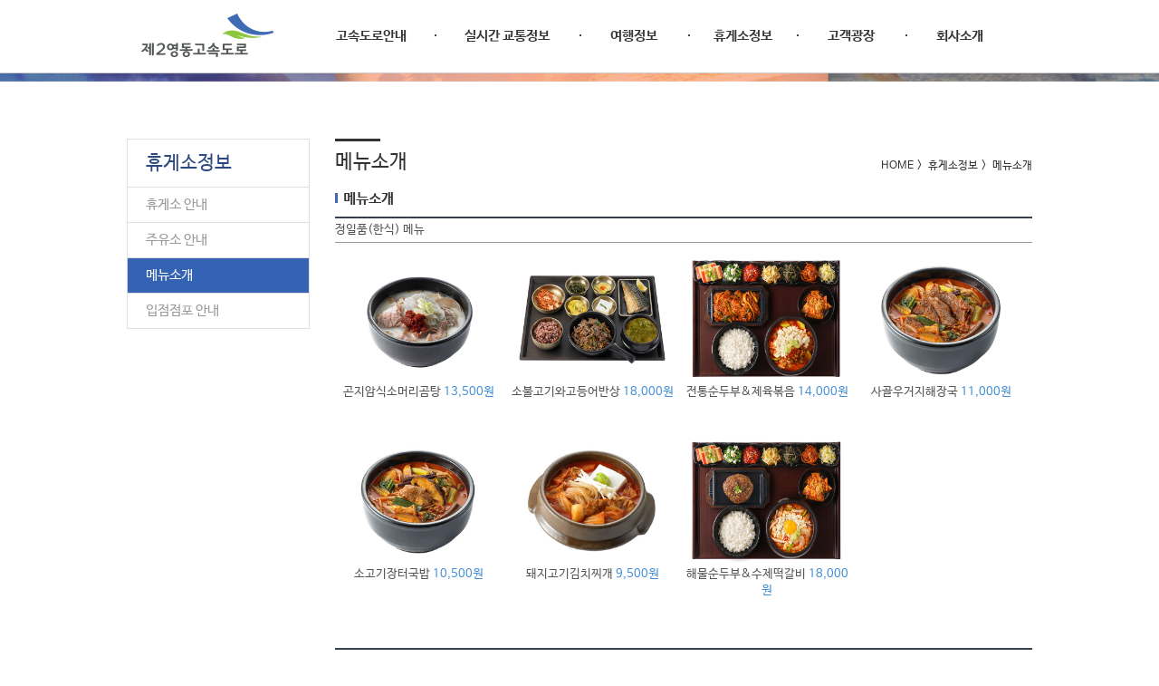

--- FILE ---
content_type: text/html;charset=UTF-8
request_url: http://www.2ydway.co.kr/sub4_3
body_size: 18301
content:

<!DOCTYPE html>
<html>
<head>
    	
	<meta http-equiv="Content-Type" content="text/html; charset=utf-8" />
    <meta http-equiv="X-UA-Compatible" content="IE=edge,chrome=1">
    
    <link rel="canonical" href="http://www.2ydway.co.kr">
    <meta name="keywords" content="광주~원주 광주원주고속도로 광주원주 고속도로 제2영동 고속도로 제이영동 고속도로 제 이 영 동 고속도로(주) 초월 IC 경기광주JCT 동곤지암IC 홍청이포IC 대신IC 동여주IC 동양평IC 서원주IC 신평JCT">
    <meta name="author" content="제2영동고속도로">
    <meta name="description" content="강원도와 평창이 가까워지는 새로운 길, 제2영동고속도로">
    <meta property="og:title"  content="제이영동고속도로" /> 
    <meta property="og:description"  content="강원도와 평창이 가까워지는 새로운 길, 제2영동고속도로" />
    <meta property="og:image"  content="http://www.2ydway.co.kr/resources/front/images/share.jpg" />
    
    <link rel="stylesheet" type="text/css" href="/resources/front/include/css/common.css?v=2" />
    <script type="text/javascript" src="/resources/front/include/js/jquery-1.11.2.min.js"></script>
    <script type="text/javascript" src="/resources/front/include/js/jquery-ui-1.10.2.custom.min.js"></script>
	<script type="text/javascript" src="/resources/front/include/js/EasePack.min.js"></script>
	<script type="text/javascript" src="/resources/front/include/js/TweenMax.min.js"></script>
    <script type="text/javascript" src="/resources/front/include/js/frUtil.js"></script>
    <script type="text/javascript" src="/resources/front/include/js/common.js"></script>
    <script type="text/javascript" src="/resources/front/include/js/respond.min.js"></script>
    <title>제2영동고속도로</title>

</head>
<body>
<div class="">
    <!--header-->
    		
		<!--상단메뉴-->
		<div class="Mheader">
			<div class="topmenu">
				<h1><a href="/"><img src="/resources/front/images/Mlogo.png" /></a></h1>
				<div class="gnb">
					<ul>
						<li style="width:140px;"><a href="/sub1_1">고속도로안내</a></li>
						<li style="width:160px;"><a href="/sub2_1">실시간 교통정보</a></li>
						<li><a href="/sub3_1/1">여행정보</a></li>
						<li><a href="/sub4_1">휴게소정보</a></li>
						<li><a href="/sub5_1/1">고객광장</a></li>
						<li><a href="/sub6_1">회사소개</a></li>
					</ul>
				</div>
			</div>
		</div>
		<!--//상단메뉴-->
		<!--하단메뉴-->
		<div class="snb">
			<div class="SubmenuBox">
				<ul>
					<li style="width:140px;">
						<ul>
							<li><a href="/sub1_1">도로이용안내</a></li>
							<li><a href="/sub1_1">- 주요시설안내</a></li>
							<li><a href="/sub1_2">- IC 이용안내</a></li>
							<li><a href="/sub1_3">- 구간별 거리</a></li>
							<li><a href="/sub1_4">통행요금안내</a></li>
							<li><a href="/sub1_5">제한차량안내</a></li>
							<li><a href="/sub1_6">시스템안내</a></li>
						</ul>
					</li>
					<li style="width:160px;">
						<ul>
							<li><a href="/sub2_1">소통상황</a></li>
							<li><a href="/sub2_2">CCTV</a></li>
							<li><a href="/sub2_3">교통통제 및 공사현황</a></li>
							<!-- <li><a href="/sub2_4">구간별 통행시간</a></li> -->
						</ul>
					</li>
					<li>
						<ul>
							<li><a href="/sub3_1/1">추천여행지</a></li>
							<li><a href="/sub3_2/1">관광명소</a></li>
							<li><a href="/sub3_3/1">문화유적</a></li>
							<li><a href="/sub3_4/1">축제정보</a></li>
						</ul>
					</li>
					<li>
						<ul>
							<li><a href="/sub4_1">휴게소 안내</a></li>
							<li><a href="/sub4_2">주유소 안내</a></li>
							<li><a href="/sub4_3">메뉴소개</a></li>
							<li><a href="/sub4_4">입점점포 안내</a></li>
						</ul>
					</li>
					<li>
						<ul>
							<li><a href="/sub5_1/1">공지사항</a></li>
							<li><a href="/sub5_2">FAQ</a></li>
							<li><a href="/sub5_3">미납통행료 납부안내</a></li>
							<li><a href="/sub5_4">세금계산서 발급안내</a></li>
							<li><a href="/sub5_5">민원서비스</a></li>
							<li><a href="/sub5_5_login">나의민원조회</a></li>
							<li><a href="/sub5_6">하이패스 안내</a></li>
						</ul>
					</li>
					<li>
						<ul>
							<li><a href="/sub6_1">CEO인사말</a></li>
							<li><a href="/sub6_2">회사개요(연혁)</a></li>
							<!-- <li><a href="/sub6_3">조직도</a></li> -->
							<li><a href="/sub6_4/1">홍보동영상</a></li>
							<li><a href="/sub6_5">오시는 길</a></li>
							<li><a href="/sub6_6/1">입찰공고</a></li>
							<li><a href="/sub6_7">CI소개</a></li>
						</ul>
					</li>
				</ul>
			</div>
			<div class="shadowImg">
				<img src="/resources/front/images/cmenu_shadow.png" />
			</div>			
		</div>
		<!--//하단메뉴-->
    <!--//header-->
    <!--s_content-->
    <div class="content">
        <div class="SbgimgB"><img src="/resources/front/images/subTbg_1.png" class="subTbg"/></div>
        <div class="s_content">
            <div class="Left_Menu">
                <div class="Mbox">
                    <div class="Ltit"><a>휴게소정보</a></div>
                    <ul>
                        <li><a href="/sub4_1">휴게소 안내</a></li>
                        <li><a href="/sub4_2">주유소 안내</a></li>
                        <li class="on"><a href="/sub4_3">메뉴소개</a></li>
                        <li><a href="/sub4_4">입점점포 안내</a></li>
                    </ul>
                </div>
            </div>
            <div class="Right_ContP">
                <!--서브페이지타이틀-->
                <div class="Sp_titBox">
                    <div class="tit">
                        <div class="tLine"></div>
                        <div class="Ttt">메뉴소개</div>
                    </div>
                    <div class="navi">
                        <span>HOME</span>&nbsp;&#62;&nbsp; <span>휴게소정보</span>&nbsp;&#62;&nbsp; <span>메뉴소개</span>
                    </div>
                </div>
                <!--//서브페이지타이틀-->
                <!--서브컨텐츠페이지-->
                <div class="sub_page">
                    <div class="TT_c">메뉴소개</div>
                    <div class="Mns_tit m-t-15">정일품(한식) 메뉴</div>
                    <!---->
                    <div class="mn_list m-t-15">
                        <ul>
                           
                            <li>
                                <div class="Mn_box">
                                    <div class="foodphoto">
                                        <img src="/resources/front/images/foodex2.jpg"/></div>
                                    <div class="foodinfo">곤지암식소머리곰탕 <span>13,500원</span></div>
                                </div>
                            </li>
                            <li>
                                <div class="Mn_box">
                                    <div class="foodphoto">
                                        <img src="/resources/front/images/foodex3.jpg"/></div>
                                    <div class="foodinfo">소불고기와고등어반상 <span>18,000원</span></div>
                                </div>
                            </li>
                            <li>
                                <div class="Mn_box">
                                    <div class="foodphoto">
                                        <img src="/resources/front/images/foodex5.jpg"/></div>
                                    <div class="foodinfo">전통순두부&제육볶음 <span>14,000원</span></div>
                                </div>
                            </li>
                            <li>
                                <div class="Mn_box">
                                    <div class="foodphoto">
                                        <img src="/resources/front/images/foodex6.jpg"/></div>
                                    <div class="foodinfo">사골우거지해장국 <span>11,000원</span></div>
                                </div>
                            </li>
                            <li>
                                <div class="Mn_box">
                                    <div class="foodphoto">
                                        <img src="/resources/front/images/foodex20.jpg"/></div>
                                    <div class="foodinfo">소고기장터국밥 <span>10,500원</span></div>
                                </div>
                            </li>
                            <li>
                                <div class="Mn_box">
                                    <div class="foodphoto">
                                        <img src="/resources/front/images/foodex21.jpg"/></div>
                                    <div class="foodinfo">돼지고기김치찌개 <span>9,500원</span></div>
                                </div>
                            </li>
							<li>
                                <div class="Mn_box">
                                    <div class="foodphoto">
                                        <img src="/resources/front/images/foodex25.jpg"/></div>
                                    <div class="foodinfo">해물순두부&수제떡갈비 <span>18,000원</span></div>
                                </div>
                            </li>
                        </ul>
                    </div>
                    <!---->
                    <div class="Mns_tit m-t-30">분식 메뉴</div>
                    <!---->
                    <div class="mn_list m-t-15">
                        <ul>
                            <li>
                                <div class="Mn_box">
                                    <div class="foodphoto">
                                        <img src="/resources/front/images/foodex4.jpg"/></div>
                                    <div class="foodinfo">교동시래기짬뽕 <span>11,000원</span></div>
                                </div>
                            </li>
                            <li>
                                <div class="Mn_box">
                                    <div class="foodphoto">
                                        <img src="/resources/front/images/foodex8.jpg"/></div>
                                    <div class="foodinfo">옛날돈가스 <span>12,500원</span></div>
                                </div>
                            </li>
                            <li>
                                <div class="Mn_box">
                                    <div class="foodphoto">
                                        <img src="/resources/front/images/foodex9.jpg"/></div>
                                    <div class="foodinfo">충무김밥라면세트 <span>12,000원</span></div>
                                </div>
                            </li>
                            <li>
                                <div class="Mn_box">
                                    <div class="foodphoto">
                                        <img src="/resources/front/images/foodex10.jpg"/></div>
                                    <div class="foodinfo">충무김밥 <span>7,500원</span></div>
                                </div>
                            </li>
                            <li>
                                <div class="Mn_box">
                                    <div class="foodphoto">
                                        <img src="/resources/front/images/foodex11.jpg"/></div>
                                    <div class="foodinfo">온소바돈까스정식 <span>10,500원</span></div>
                                </div>
                            </li>
                            <li>
                                <div class="Mn_box">
                                    <div class="foodphoto">
                                        <img src="/resources/front/images/foodex12.jpg"/></div>
                                    <div class="foodinfo">육개장칼국수 <span>10,000원</span></div>
                                </div>
                            </li>
                           
                        </ul>
                    </div>
                    <!---->
                    <div class="Mns_tit m-t-30">우동 메뉴</div>
                    <!---->
                    <div class="mn_list m-t-15">
                        <ul>
                            <li>
                                <div class="Mn_box">
                                    <div class="foodphoto">
                                        <img src="/resources/front/images/foodex13.jpg"/></div>
                                    <div class="foodinfo">모듬튀김우동 <span>10,000원</span></div>
                                </div>
                            </li>
                            <li>
                                <div class="Mn_box">
                                    <div class="foodphoto">
                                        <img src="/resources/front/images/foodex14.jpg"/></div>
                                    <div class="foodinfo">돈가스우동정식 <span>11,000원</span></div>
                                </div>
                            </li>
                            <li>
                                <div class="Mn_box">
                                    <div class="foodphoto">
                                        <img src="/resources/front/images/foodex23.jpg"/></div>
                                    <div class="foodinfo">추억의도시락우동정식 <span>12,000원</span></div>
                                </div>
                            </li>
                           
                        </ul>
                    </div>
                    <!---->
                </div>
                <!--//서브컨텐츠페이지-->
            </div>
        </div>
    </div>
    <!--//s_content-->
    <!--siteMap-->
    
<div class="siteMap">
			<div class="smTit">
				<ul>
						<li><a href="/sub1_1">고속도로안내</a></li>
						<li><a href="/sub2_1">실시간 교통정보</a></li>
						<li><a href="/sub3_1/1">여행정보</a></li>
						<li><a href="/sub4_1">휴게소정보</a></li>
						<li><a href="/sub5_1/1">고객광장</a></li>
						<li><a href="/sub6_1">회사소개</a></li>
					</ul>
			</div>
			<div class="mnBox">
				<ul>
					<li>
						<ul>
							<li><a href="/sub1_1">도로이용안내</a></li>
							<li><a href="/sub1_1">- 주요시설안내</a></li>
							<li><a href="/sub1_2">- IC 이용안내</a></li>
							<li><a href="/sub1_3">- 구간별 거리</a></li>
							<li><a href="/sub1_4">통행요금안내</a></li>
							<li><a href="/sub1_5">제한차량안내</a></li>
							<li><a href="/sub1_6">시스템안내</a></li>
						</ul>
					</li>
					<li>
						<ul>
							<li><a href="/sub2_1">소통상황</a></li>
							<li><a href="/sub2_2">CCTV</a></li>
							<li><a href="/sub2_3">교통통제 및 공사현황</a></li>
							<!-- <li><a href="/sub2_4">구간별 통행시간</a></li> -->
						</ul>
					</li>
					<li>
						<ul>
							<li><a href="/sub3_1/1">추천여행지</a></li>
							<li><a href="/sub3_2/1">관광명소</a></li>
							<li><a href="/sub3_3/1">문화유적</a></li>
							<li><a href="/sub3_4/1">축제정보</a></li>
						</ul>
					</li>
					<li>
						<ul>
							<li><a href="/sub4_1">휴게소 안내</a></li>
							<li><a href="/sub4_2">주유소 안내</a></li>
							<li><a href="/sub4_3">메뉴소개</a></li>
							<li><a href="/sub4_4">입점점포 안내</a></li>
						</ul>
					</li>
					<li>
						<ul>
							<li><a href="/sub5_1/1">공지사항</a></li>
							<li><a href="/sub5_2">FAQ</a></li>
							<li><a href="/sub5_3">미납통행료납부안내</a></li>
							<li><a href="/sub5_4">세금계산서 발급안내</a></li>
							<li><a href="/sub5_5">민원서비스</a></li>
							<li><a href="/sub5_5_login">나의민원조회</a></li>
							<li><a href="/sub5_6">하이패스 안내</a></li>
						</ul>
					</li>
					<li>
						<ul>
							<li><a href="/sub6_1">CEO인사말</a></li>
							<li><a href="/sub6_2">회사개요(연혁)</a></li>
							<!-- <li><a href="/sub6_3">조직도</a></li> -->
							<li><a href="/sub6_4/1">홍보동영상</a></li>
							<li><a href="/sub6_5">오시는 길</a></li>
							<li><a href="/sub6_6/1">입찰공고</a></li>
							<li><a href="/sub6_7">CI소개</a></li>
						</ul>
					</li>
				</ul>
			</div>
		</div>
    <!--//siteMap-->
    <!--footer-->
    
<div class="yd_footer">
	<div class="F_page">
		<h1><a href="/"><img src="/resources/front/images/Mlogo_bk.png" /></a></h1>
		<div class="bot_info">
			<div class="tt1">대표 : 민욱&nbsp;&nbsp;&nbsp;주소 : 경기도 광주시 곤지암읍 광여로 797&nbsp;&nbsp;&nbsp;전화 : 1877-0200&nbsp;&nbsp;&nbsp;팩스 : 031-767-7651</div>
			<div class="tt1">Copyright© 제이영동고속도로(주) All rights reserved </div>
			<div class="tt1">
				<a href="javascript:void(window.open('/resources/front/html/PrivacyPolicy.html', '개인정보처리방침','width=860, height=620 scrollbars=yes'))" >개인정보처리방침</a>·
				<a href="javascript:void(window.open('/resources/front/html/CCTVPolicy.html', '영상기기운영관리방침','width=860, height=620 scrollbars=yes'))" >영상기기운영관리방침</a>·
				<a href="javascript:void(window.open('/resources/front/html/EmailPolicy.html', '이메일무단수집거부','width=860, height=300 scrollbars=yes'))" >이메일무단수집거부</a>·
				<!-- <a href="javascript:void(window.open('/resources/front/images/SafetyAndHealth.jpg', '안전보건 경영방침','width=595, height=842 scrollbars=no'))" >안전보건경영방침</a>· -->
			</div>
		</div>

	</div>
</div>
    <!--//footer-->
</div>
</body>
</html>
                









--- FILE ---
content_type: text/css
request_url: http://www.2ydway.co.kr/resources/front/include/css/common.css?v=2
body_size: 33653
content:
@charset "utf-8";

/*@import url("http://fonts.googleapis.com/earlyaccess/nanumgothic.css");*/

html, body, div, ul, li, img, h1 {
	margin: 0;
	padding: 0;
	border: 0;
	outline: 0;
	font-size: 100%;
	vertical-align: baseline;
	line-height: 0;
}

body {
	font-family: "Nanum Barun Gothic", dotum, "돋움", sans-serif !important;
	font-size: 12px;
	line-height: 16px;
	letter-spacing: 0;
	word-spacing: 0;
	background-color: #ffffff;
}

ul, ol, dl, dt, dd {
	list-style: none
}

@font-face {
	font-family: 'Nanum Barun Gothic';
	font-style: normal;
	font-weight: 500;
	src: url(../fonts/NanumBarunGothic.eot);
	src: local('Nanum Barun Gothic'), local('NanumBarunGothic'),
		url(../fonts/NanumBarunGothic.eot?#iefix) format('embedded-opentype'),
		url(../fonts/NanumBarunGothic.woff2) format('woff2'),
		url(../fonts/NanumBarunGothic.woff) format('woff'),
		url(../fonts/NanumBarunGothic.ttf) format('truetype');
}

@font-face {
	font-family: 'Nanum Barun Gothic Bold';
	font-style: normal;
	font-weight: 600;
	src: url(../fonts/NanumBarunGothicBold.eot);
	src: local('Nanum Barun Gothic Bold'), local('NanumBarunGothicBold'),
		url(../fonts/NanumBarunGothicBold.eot?#iefix)
		format('embedded-opentype'), url(../fonts/NanumBarunGothicBold.woff2)
		format('woff2'), url(../fonts/NanumBarunGothicBold.woff)
		format('woff'), url(../fonts/NanumBarunGothicBold.ttf)
		format('truetype');
}

img {
	border-style: none;
	letter-spacing: none;
	word-spacing: none;
	border: none;
	margin: 0;
	padding: 0;
	outline: 0;
	vertical-align: middle;
	line-height: 0px;
}

input:focus {
	outline: none;
	padding: 0;
	border: 0;
}

input {
	outline: none;
	padding: 0;
	border: 0;
	height: 25px;
}

a {
	outline: none;
}

a:link, a:visited {
	color: #666;
	text-decoration: none
}

a:hover, a:active {
	text-decoration: none
}

button {
	letter-spacing: normal;
	word-spacing: normal;
	text-transform: none;
	text-indent: 0px;
	text-shadow: none;
}

.m-t-5 {
	margin-top: 5px;
}

.m-t-10 {
	margin-top: 10px;
}

.m-t-15 {
	margin-top: 15px;
}

.m-t-20 {
	margin-top: 20px;
}

.m-t-25 {
	margin-top: 25px;
}

.m-t-30 {
	margin-top: 30px;
}

.m-t-40 {
	margin-top: 40px;
}

.m-t-50 {
	margin-top: 50px;
}

table {
	border-collapse: collapse;
}

body {
	
}

.btn {
	position: absolute;
	text-indent: -99999px;
	outline: 0px solid red;
	cursor: pointer !important;
	background: #fff;
	opacity: 0;
	filter: alpha(opacity = 0);
}

.Mheader {
	position: fixed;
	top: 0px;
	left: 0px;
	width: 100%;
	height: 80px;
	background: url(../../images/hd_bg.png);
	z-index: 500;
	border-bottom: 1px solid #cccccc;
}

.Mheader .topmenu {
	position: relative;
	width: 1000px;
	height: 80px;
	margin: 0 auto;
}

.Mheader .topmenu h1 {
	position: absolute;
	top: 8px;
	left: 0px;
	cursor: pointer;
}

.Mheader .topmenu .gnb {
	position: absolute;
	top: 0px;
	left: 200px;
	width: 800px;
	height: 80px;
}

.Mheader .topmenu .gnb>ul>li {
	float: left;
	cursor: pointer;
	background: url(../../images/MmnBB.png) no-repeat -2px 36px;;
	height: 80px;
	text-align: center;
	line-height: 80px;
	font-size: 15px;
	width: 120px;
	color: #333333;
	font-family: "Nanum Barun Gothic Bold" !important;
}

.Mheader .topmenu .gnb>ul>li a {
	color: #333333;
	display: block
}

.Mheader .topmenu .gnb>ul>li:first-child {
	background: none;
}

.snb {
	position: fixed;
	top: 80px;
	left: 0px;
	width: 100%;
	height: auto;
	background: url(../../images/snb_bg.png);
	border-top: 1px solid #b6b4b4;
	border-bottom: 1px solid #b6b4b4;
	z-index: 500;
	display: none;
}

.snb .shadowImg {
	position: absolute;
	top: 0;
	left: 0;
	width: 100%;
	height: 13px;
}

.snb .shadowImg img {
	width: 100%;
	height: 13px;
}

.snb .SubmenuBox {
	position: relative;
	width: 1000px;
	height: auto;
	margin: 0 auto;
}

.snb .SubmenuBox>ul {
	padding: 20px 0 20px;
	overflow: auto;
}

.snb .SubmenuBox>ul>li {
	float: left;
	width: 120px;
	overflow: auto;
}

.snb .SubmenuBox>ul>li:first-child {
	margin: 0 0 0 200px;
}

.snb .SubmenuBox>ul>li>ul>li {
	font-size: 13px;
	font-weight: 500;
	height: 25px;
	line-height: 25px;
	color: #888888;
	padding: 0 0 0 4px;
	cursor: pointer;
	text-align: center;
}

.snb .SubmenuBox>ul>li>ul>li a {
	color: #666666;
}

.snb .SubmenuBox>ul>li>ul>li a:hover {
	text-decoration: underline;
	color: #333333;
}

.BboxSt {
	position: absolute;
	top: 80px;
	left: 50%;
	margin-left: -940px;
	width: 1880px;
	height: 500px;
	min-width: 1100px;
	overflow: hidden;
}

.content {
	width: 100%;
	margin-top: 80px;
	height: 100%;
	background: #fff;
}

.content .Mbanner {
	width: 100%;
	height: 500px;
	position: relative;
	overflow: hidden;
}

.content .Mbanner .BnBox {
	position: absolute;
	top: 0px;
	left: 50%;
	width: 1499px;
	height: 500px;
	margin-left: -750px;
}

.content .Mbanner .BnBox .M_btit {
	position: absolute;
	top: 171px;
	left: 50%;
	width: 540px;
	margin-left: -270px;
}

.content .Mbanner .BnBox .M_bpasing {
	position: absolute;
	bottom: 20px;
	left: 50%;
	width: 540px;
	margin-left: -270px;
	text-align: center;
}

.content .Mbanner .BnBox .M_bpasing span {
	margin: 0 2px;
	cursor: pointer;
}

.content .minfoArea {
	position: relative;
	width: 1000px;
	margin: 0 auto;
	overflow: auto;
}

.content .minfoArea>ul {
	padding: 30px 0;
	overflow: auto;
}

.content .minfoArea>ul>li {
	float: left;
	width: 14%;
	text-align: center;
	height: 136px;
}

.content .minfoArea>ul>li a {
	cursor: pointer;
}

.content .infoTArea {
	position: relative;
	width: 1000px;
	margin: 0 auto 40px;
	height: 266px;
}

.content .infoTArea .NoticeBox {
	position: absolute;
	top: 0px;
	left: 0px;
	width: 326px;
	height: 262px;
	border: 1px solid #dedede;
	border-radius: 2px;
	background: #f6f8f7;
	overflow: hidden;
}

.content .infoTArea .NoticeBox .mT_box_tit {
	position: absolute;
	top: 0;
	left: 0;
	width: 100%;
	height: 44px;
	background: #fff;
}

.content .infoTArea .NoticeBox .mT_box_tit .moreBt {
	position: absolute;
	top: 11px;
	right: 10px;
	width: 55px;
	height: 14px;
	cursor: pointer;
}

.content .infoTArea .NoticeBox .mT_box_info {
	position: absolute;
	top: 44px;
	left: 0;
	width: 326px;
	height: 220px;
	overflow: hidden;
}

.content .infoTArea .NoticeBox .mT_box_info>ul {
	padding: 7px 0 0 0;
}

.content .infoTArea .NoticeBox .mT_box_info .not_list {
	position: relative;
	width: 100%;
	height: 34px;
	clear: both;
}

.content .infoTArea .NoticeBox .mT_box_info .not_list .L_tt {
	float: left;
	width: 220px;
	height: 34px;
	line-height: 34px;
	overflow: hidden;
	color: #666666;
	padding: 0 0 0 12px;
	font-size: 13px;
}

.content .infoTArea .NoticeBox .mT_box_info .not_list .date {
	float: right;
	width: 80px;
	height: 34px;
	line-height: 34px;
	overflow: hidden;
	color: #444444;
	padding: 0 12px 0 0;
	font-size: 13px;
	text-align: right;
}

.content .infoTArea .RecTripBox {
	position: absolute;
	top: 0px;
	left: 337px;
	width: 326px;
	height: 262px;
	border: 1px solid #dedede;
	border-radius: 2px;
	background: #f6f8f7;
	overflow: hidden;
}

.content .infoTArea .RecTripBox .mT_box_tit {
	position: absolute;
	top: 0;
	left: 0;
	width: 100%;
	height: 44px;
	background: #fff;
}

.content .infoTArea .RecTripBox .mT_box_tit .moreBt {
	position: absolute;
	top: 11px;
	right: 10px;
	width: 55px;
	height: 14px;
	cursor: pointer;
}

.content .infoTArea .RecTripBox .mT_box_info {
	position: absolute;
	top: 44px;
	left: 0;
	width: 326px;
	height: 220px;
	overflow: hidden;
	cursor: pointer;
}

.content .infoTArea .RecTripBox .mT_box_info img {
	width: 100%;
	height: 100%;
}

.content .infoTArea .ADvodBox {
	position: absolute;
	top: 0px;
	left: 673px;
	width: 326px;
	height: 262px;
	border: 1px solid #dedede;
	border-radius: 2px;
	background: #f6f8f7;
	overflow: hidden;
}

.content .infoTArea .ADvodBox .mT_box_tit {
	position: absolute;
	top: 0;
	left: 0;
	width: 100%;
	height: 44px;
	background: #fff;
}

.content .infoTArea .ADvodBox .mT_box_tit .moreBt {
	position: absolute;
	top: 11px;
	right: 10px;
	width: 55px;
	height: 14px;
	cursor: pointer;
}

.content .infoTArea .ADvodBox .mT_box_info {
	position: absolute;
	top: 44px;
	left: 0;
	width: 326px;
	height: 220px;
	overflow: hidden;
	cursor: pointer;
}

.content .infoTArea .ADvodBox .mT_box_info img {
	width: 100%;
	height: 100%;
}

.content .linkBbox {
	position: relative;
	width: 1000px;
	margin: 0 auto 40px;
	height: 42px;
	background: #f3f3f3;
	padding: 15px 0;
}

.content .linkBbox .leftM_bt {
	position: absolute;
	width: 5%;
	height: 100%;
	top: 15px;
	left: 0;
	cursor: pointer;
	text-align: center;
}

.content .linkBbox .rightM_bt {
	position: absolute;
	width: 5%;
	height: 100%;
	top: 15px;
	right: 0;
	cursor: pointer;
	text-align: center;
}

.content .linkBbox .mb_box {
	position: absolute;
	width: 90%;
	height: 100%;
	top: 15px;
	left: 5%;
	overflow: hidden;
}

.content .linkBbox .mb_box>ul>li {
	float: left;
	margin: 0 20px;
	cursor: pointer;
}

.siteMap {
	position: relative;
	width: 1000px;
	margin: 0 auto 30px;
	border-top: 1px solid #bcbcbc;
	clear: both;
}

.siteMap .smTit {
	width: 100%;
	margin-top: 20px;
	height: 22px;
}

.siteMap .smTit>ul {
	
}

.siteMap .smTit>ul>li {
	float: left;
	width: 16.66%;
	height: 22px;
	line-height: 22px;
	color: #666666;
	background: url(../../images/mbb1.jpg) no-repeat 0px 3px;
}

.siteMap .smTit>ul>li a {
	padding: 0 0 0 21px;
	font-size: 16px;
	font-weight: 500;
	color: #333333;
}

.siteMap .mnBox {
	width: 100%;
	margin-top: 8px;
}

.siteMap .mnBox>ul {
	overflow: auto;
}

.siteMap .mnBox>ul>li {
	float: left;
	width: 16.66%;
}

.siteMap .mnBox>ul>li>ul>li {
	width: 100%;
	height: 22px;
	line-height: 22px;
	color: #666666;
	font-size: 12px;
	color: #777777;
}

.siteMap .mnBox>ul>li>ul>li>a {
	padding: 0 0 0 21px;
	color: #666666;
}

.siteMap .mnBox>ul>li>ul>li>a:hover {
	color: #222222;
	text-decoration: underline;
}

.yd_footer {
	width: 100%;
	height: 93px;
	background: #1f1f22;
	clear: both;
}

.yd_footer .F_page {
	width: 1000px;
	height: 93px;
	margin: 0 auto;
	position: relative;
}

.yd_footer .F_page h1 {
	position: absolute;
	top: 16px;
	left: 5px;
}

.yd_footer .F_page .bot_info {
	position: absolute;
	top: 27px;
	left: 223px;
}

.yd_footer .F_page .bot_info .tt1 {
	color: #a9a9a9;
	font-size: 13px;
	height: 20px;
	line-height: 20px;
}

/*sub*/
.SbgimgB {
	position: relative;
	width: 100%;
	height: 10px;
	background: #406ab3;
	text-align: center;
	overflow: hidden;
}

.SbgimgB .subTbg {
	position: absolute;
	top: 0px;
	left: 50%;
	width: 1500px;
	height: 10px;
	margin-left: -750px;
}

.s_content {
	width: 1000px;
	margin: 0 auto;
	overflow: auto;
}

.s_content .Left_Menu {
	float: left;
	width: 200px;
	min-height: 300px;
}

.s_content .Right_ContP {
	float: left;
	width: 770px;
	margin: 0 0 80px 30px;
	min-height: 500px;
}

.s_content .Left_Menu .Mbox {
	width: 100%;
	border: 1px solid #dfdfdf;
	margin: 63px 0 0 0;
}

.s_content .Left_Menu .Mbox .Ltit {
	width: 100%;
	height: 52px;
	line-height: 52px;
	color: #222222;
	font-size: 21px;
}

.s_content .Left_Menu .Mbox .Ltit a {
	padding: 0 0 0 20px;
	color: #2b4880;
}

.s_content .Left_Menu .Mbox>ul>li {
	width: 100%;
	height: 38px;
	line-height: 38px;
	font-size: 15px;
	border-top: 1px solid #dfdfdf
}

.s_content .Left_Menu .Mbox>ul>li:hover {
	background: #f6f8f7;
}

.s_content .Left_Menu .Mbox>ul>li a {
	padding: 0 0 0 20px;
	color: #999999;
	display: block;
}

.s_content .Left_Menu .Mbox>ul>li a:hover {
	color: #333333;
}

.s_content .Left_Menu .Mbox>ul>li.on {
	background: #3463b4;
}

.s_content .Left_Menu .Mbox>ul>li.on a {
	color: #fff;
}

.s_content .Right_ContP .Sp_titBox {
	position: relative;
	width: 100%;
	margin: 63px 0 0 0;
	height: 60px;
}

.s_content .Right_ContP .Sp_titBox .tit {
	position: absolute;
	top: 0;
	left: 0;
	width: 100%;
}

.s_content .Right_ContP .Sp_titBox .tit .tLine {
	position: absolute;
	top: 0;
	left: 0;
	width: 50px;
	height: 3px;
	background: #333333;
}

.s_content .Right_ContP .Sp_titBox .tit .Ttt {
	position: absolute;
	top: 13px;
	left: 0;
	font-size: 22px;
	height: 26px;
	line-height: 26px;
	color: #333333;
}

.s_content .Right_ContP .Sp_titBox .navi {
	position: absolute;
	top: 22px;
	right: 0;
	font-size: 12px;
	height: 16px;
	line-height: 16px;
	color: #333333;
}

.s_content .Right_ContP .sub_page {
	width: 100%;
	min-height: 60px;
	margin-bottom: 40px;
	line-height: 22px;
	font-size: 13px;
	color: #444444;
}

.sub_page .TT_a {
	line-height: 24px;
	font-size: 15px;
	color: #555555;
}

.sub_page .TT_aM {
	line-height: 28px;
	font-size: 17px;
	color: #444444;
}

.sub_page .TT_b {
	line-height: 22px;
	font-size: 13px;
	color: #777777;
}

.sub_page .TT_c {
	line-height: 3px;
	font-size: 16px;
	color: #333333;
	border-left: 3px solid #406ab3;
	padding: 5px 0 3px 6px;
	font-family: "Nanum Barun Gothic Bold";
	font-weight: 500;
}

.sub_page .TT_c_big {
	line-height: 2px;
	font-size: 19px;
	color: #333333;
	border-left: 8px solid #406ab3;
	padding: 5px 0 2px 7px;
	font-family: "Nanum Barun Gothic Bold";
	font-weight: 500;
}

.sub_page .TT_d {
	line-height: 15px;
	font-size: 13px;
	color: #888888;
}

.sub_page .TT_e {
	line-height: 18px;
	font-size: 13px;
	color: #555555;
	background: url(../../images/ic_arr1.png) no-repeat 0px 4px;
	font-family: "Nanum Barun Gothic";
	font-weight: 500;
	padding: 0 0 0 9px;
	margin-left: 10px;
}

.sub_page .TT_int1 {
	line-height: 32px;
	font-size: 25px;
	color: #33599C;
}

.sub_page .TT_int2 {
	line-height: 27px;
	font-size: 15px;
	color: #535D6F;
}

.sub_page .TTP_1 {
	line-height: 3px;
	font-size: 22px;
	color: #333333;
	border-left: 3px solid #406ab3;
	padding: 5px 0 3px 6px;
	font-family: "Nanum Barun Gothic";
	font-weight: 500;
}

.sub_page .TTP_a {
	line-height: 8px;
	font-size: 17px;
	color: #2D6CB3;
	border-left: 2px solid #406ab3;
	padding: 0 0 0 4px;
}

.sub_page .TTP_b {
	line-height: 22px;
	font-size: 13px;
	color: #777777;
}

.sub_page .TTP_c {
	line-height: 22px;
	font-size: 13px;
	color: #555555;
	background: url(../../images/ic_arr1.png) no-repeat 0px 5px;
	font-family: "Nanum Barun Gothic";
	font-weight: 500;
	padding: 0 0 0 9px;
	margin-left: 1px;
}

.sub_page .TTP_line {
	height: 30px;
	width: 100%;
	border-bottom: 1px solid #e6e6e6;
	margin-bottom: 30px;
}

.sub_page .TTP_img1 {
	margin: 20px 0;
	width: 100%;
	text-align: center;
}

.sub_page .TTP_img1 img {
	border: 1px solid #cccccc;
	max-width: 90%;
}

.sub_page .TTP_img2 {
	margin: 20px 0;
	width: 100%;
	text-align: center;
}

.sub_page .TTP_img2 span {
	margin: 0 4px;
}

.sub_page .TTP_img2 img {
	border: 1px solid #cccccc;
	max-width: 45%;
}

.sub_page .TTP_img3 {
	margin: 20px 0;
	width: 100%;
	text-align: center;
	clear: both;
	overflow: auto;
}

.sub_page .TTP_img3>ul>li {
	float: left;
	width: 30%;
	margin: 0 1%;
}

.sub_page .TTP_img3>ul>li img {
	width: 100%;
}

.sub_page .TTP_img3  p {
	font-size: 12px;
}

.sub_page .mapInfo {
	width: 98%;
	height: 400px;
	overflow: hidden;
	background: #cccccc;
	border: 2px solid #444444;
}

.sub_page .mapInfo img {
	width: 100%;
}

.sub_page .mapInfo2 {
	width: 98%;
	height: 400px;
	overflow: hidden;
	background: #cccccc;
	border: 2px solid #444444;
}

.sub_page .mapInfo2 .mapImg {
	position: absolute;
	top: 0px;
	width: 100%;
}

.sub_page .Scolor1 {
	background: #62e731;
	padding: 0px 15px;
	border: 1px solid #666666;
}

.sub_page .Scolor2 {
	background: #f8b23b;
	padding: 0px 15px;
	border: 1px solid #666666;
}

.sub_page .Scolor3 {
	background: #ff5463;
	padding: 0px 15px;
	border: 1px solid #666666;
}

.sub_page .Scolor4 {
	background: #bdbdbd;
	padding: 0px 15px;
	border: 1px solid #666666;
}

.sub_page .icSetBox {
	position: relative;
	width: 100%;
	overflow: auto;
}

.sub_page .icSetBox>ul>li {
	float: left;
	width: 178px;
	margin: 0 5px 10px 5px;
}

.sub_page .icSetBox .icSet_1 {
	position: relative;
	width: 100%;
	height: 100px;
	overflow: hidden;
	border: 1px solid #999999;
	cursor: pointer;
}

.sub_page .icSetBox .icSet_1 .icName {
	position: absolute;
	top: 6px;
	left: 6px;
	font-size: 12px;
	line-height: 8px;
	border-left: 2px solid #406ab3;
	padding: 4px;
	background: url(../../images/bg_wh80.png);
}

.sub_page .icSetBox .icSet_1 img {
	width: 100%;
	height: 100%;
}

.ydtableSt1 {
	width: 99%;
}

.sub_page .ydtableSt1 {
	position: relative;
	width: 99%;
}

.sub_page .ydtableSt1>ul>li {
	float: left;
	margin: 0 2px 0 0;
}

.sub_page .ydtableSt1 .Jbt {
	width: 80px;
	height: 32px;
	line-height: 32px;
	text-align: center;
	color: #222222;
	background: #e3e3e3;
	border-radius: 6px 6px 0 0;
	font-size: 13px;
	cursor: pointer;
	font-weight: 100;
	font-family: "Nanum Barun Gothic";
}

.sub_page .ydtableSt1 .on {
	background: #406ab3;
	color: #fff;
}

.ydtableSt1 table {
	width: 100%;
	border-collapse: collapse;
}

.ydtableSt1 table thead {
	width: 100%;
	height: 32px;
	line-height: 32px;
	background: #4b5f80;
	border-top: 2px solid #364050;
}

.ydtableSt1 table thead>tr>th {
	color: #fff;
	font-weight: 100;
	font-family: "Nanum Barun Gothic";
}

.ydtableSt1 table tbody>tr>td {
	line-height: 19px;
	font-size: 13px;
	padding: 9px 9px;
	color: #494949;
	border: 1px solid #cccccc;
}

.ydtableSt1 table tbody>tr>th {
	line-height: 19px;
	font-size: 13px;
	padding: 9px 9px;
	color: #494949;
	text-align: center;
	border: 1px solid #cccccc;
	font-weight: 100;
	font-family: "Nanum Barun Gothic";
	background: #F0F4F8;
}

.ydtableSt1 input {
	border: 1px solid #cccccc;
	line-height: 20px;
	font-size: 13px;
	color: #555555;
	font-family: "Nanum Barun Gothic";
	vertical-align:middle;
}

.ydtableSt1 textarea {
	border: 1px solid #cccccc;
	line-height: 20px;
	font-size: 13px;
	color: #555555;
	font-family: "Nanum Barun Gothic";
	width:755px;
	height:450px;
}

.logintable table tbody>tr>td {
	width: 60px;
	/* line-height: 34px; */
	font-size: 13px;
	color: #494949;
	padding: 9px 9px;
	border: 1px solid #cccccc;
}

.logintable table tbody>tr>th {
	width: 160px;
	line-height: 34px;
	font-size: 13px;
	color: #494949;
	padding: 9px 9px;
	text-align: center;
	border: 1px solid #cccccc;
	font-weight: 100;
	font-family: "Nanum Barun Gothic";
	background: #F0F4F8;
}

.logintable input {
	border: 1px solid #cccccc;
	text-indent: 5px;
	line-height: 34px;
	font-size: 13px;
	color: #555555;
	font-family: "Nanum Barun Gothic";
	width: 226px;
}

.logintable textarea {
	border: 1px solid #cccccc;
	line-height: 34px;
	font-size: 13px;
	color: #555555;
	font-family: "Nanum Barun Gothic";
}

.tableCenter td {
	text-align: center;
}

.smile-tit {
	font-size: 16px;
	padding: 10px;
	font-weight: bold;
}

.smile-list tbody {
	overflow: hidden;
}

.smile-list tbody tr {
	background: url(../../images/smile_1.png) no-repeat center top;
	width: 85px;
	height: 77px;
	float: left;
	padding-top: 5px;
	background-size: 30px 30px;
}

.smile-list tbody td label {
	margin-top: 38px;
}

.smile-list tbody th input {
	margin-top: 31px;
}

.smile-list tbody .smile_img_1 {
	background-image: url(../../images/smile_1.png);
	padding-left: 5px;
}

.smile-list tbody .smile_img_2 {
	background-image: url(../../images/smile_2.png);
	padding-left: 23px;
}

.smile-list tbody .smile_img_3 {
	background-image: url(../../images/smile_3.png);
	padding-left: 5px;
}

.smile-list tbody .smile_img_4 {
	background-image: url(../../images/smile_4.png);
	padding-left: 20px;
}

.smile-list tbody .smile_img_5 {
	background-image: url(../../images/smile_5.png);
	padding-left: 0px;
}

.smile-list tbody .smile_img_6 {
	background-image: url(../../images/smile_6.png);
	padding-left: 20px;
}

.smile-list tbody .smile_img_7 {
	background-image: url(../../images/smile_7.png);
	padding-left: 5px;
}

textarea:focus {
	outline: none;
}

button:focus {
	outline: none;
}

input:focus {
	outline: none;
}

.ydtableSt2 {
	width: 99%;
}

.ydtableSt2 table {
	width: 100%;
	border-collapse: collapse;
}

.ydtableSt2 table thead {
	width: 100%;
	height: 32px;
	line-height: 32px;
	background: #4b5f80;
	border-top: 2px solid #364050;
}

.ydtableSt2 table thead>tr>th {
	color: #fff;
	font-weight: 100;
	font-family: "Nanum Barun Gothic";
}

.ydtableSt2 table tbody>tr>td {
	line-height: 19px;
	font-size: 13px;
	padding: 9px 9px;
	color: #494949;
	text-align: center;
	border-bottom: 1px solid #cccccc;
}

.ydtableSt2 table tbody>tr>th {
	line-height: 19px;
	font-size: 13px;
	padding: 9px 9px;
	color: #494949;
	text-align: center;
	border-bottom: 1px solid #cccccc;
	font-weight: 100;
	font-family: "Nanum Barun Gothic";
	background: #F0F4F8;
}

.ydtableSt3 {
	width: 99%;
}

.ydtableSt3 table {
	width: 100%;
	border-collapse: collapse;
}

.ydtableSt3 table thead {
	width: 100%;
	height: 32px;
	line-height: 32px;
	background: #4b5f80;
	border-top: 2px solid #364050;
}

.ydtableSt3 table thead>tr>th {
	color: #fff;
	font-weight: 100;
	font-family: "Nanum Barun Gothic";
}

.ydtableSt3 table tbody>tr>th {
	line-height: 19px;
	font-size: 13px;
	padding: 9px 9px;
	color: #494949;
	text-align: center;
	border-bottom: 1px solid #c2d1af;
	font-weight: 100;
	font-family: "Nanum Barun Gothic";
	background: #E2EFD1;
}

.ydtableSt3 table tbody>tr>td {
	line-height: 19px;
	font-size: 13px;
	padding: 9px 9px;
	color: #494949;
	text-align: center;
	border-bottom: 1px solid #d3dbc8;
}

.ydtableSt3 table tbody>tr>td span {
	color: #4266B0;
	margin-left: 20px;
}

.ydtableSt4 {
	width: 99%;
}

.ydtableSt4 table {
	width: 100%;
	border-collapse: collapse;
}

.ydtableSt4 table thead {
	width: 100%;
	height: 32px;
	line-height: 32px;
	background: #4b5f80;
	border-top: 2px solid #364050;
}

.ydtableSt4 table thead>tr>th {
	color: #fff;
	font-weight: 100;
	font-family: "Nanum Barun Gothic";
}

.ydtableSt4 table tbody>tr>th {
	line-height: 19px;
	font-size: 23px;
	padding: 18px 9px;
	color: #6F933F;
	text-align: center;
	border-bottom: 1px solid #e1e1e1;
	font-weight: 600;
	font-family: "Nanum Barun Gothic";
	background: #fff;
}

.ydtableSt4 table tbody>tr>td {
	line-height: 30px;
	font-size: 15px;
	padding: 18px 9px;
	color: #494949;
	text-align: center;
	border-bottom: 1px solid #e1e1e1;
}

.ydtableSt4 table tbody>tr>td span {
	color: #4266B0;
	margin-left: 20px;
}

.viewTop {
	width: 99%;
}

.viewTop table {
	width: 100%;
	border-collapse: collapse;
}

.viewTop table thead {
	width: 100%;
	height: 32px;
	line-height: 32px;
	background: #4b5f80;
	border-top: 2px solid #364050;
}

.viewTop table thead>tr>th {
	color: #fff;
	font-weight: 100;
	font-family: "Nanum Barun Gothic";
}

.viewTop table tbody {
	border-top: 2px solid #696969;
}

.viewTop table tbody>tr>th {
	line-height: 19px;
	font-size: 13px;
	padding: 8px 9px;
	color: #666666;
	text-align: center;
	border-bottom: 1px solid #cccccc;
	font-weight: 100;
	font-family: "Nanum Barun Gothic";
	background: #F3F3F3;
}

.viewTop table tbody>tr>td {
	line-height: 21px;
	font-size: 13px;
	padding: 8px 9px;
	color: #494949;
	text-align: left;
	border-bottom: 1px solid #cccccc;
}

#category {
	width: 99%;
}

#category {
	position: relative;
	width: 99%;
}

#category>ul>li {
	float: left;
	margin: 0 2px 0 0;
}
/*#category .Jbt {width:80px;height:32px;line-height:32px;text-align:center;color:#222222;background:#e3e3e3;border-radius:6px 6px 0 0;
    font-size:13px;cursor:pointer;font-weight:100;font-family: "Nanum Barun Gothic";}*/
#category .on {
	background: #406ab3;
	color: #fff;
}

#category table {
	width: 100%;
	border-collapse: collapse;
}

#category table thead {
	width: 100%;
	height: 32px;
	line-height: 32px;
	background: #4b5f80;
	border-top: 2px solid #364050;
}

#category table thead>tr>th {
	color: #fff;
	font-weight: 100;
	font-family: "Nanum Barun Gothic";
}

#category table tbody>tr>td {
	line-height: 19px;
	font-size: 13px;
	padding: 9px 9px;
	color: #494949;
	border: 1px solid #cccccc;
}

#category table tbody>tr>th {
	line-height: 19px;
	font-size: 13px;
	padding: 9px 9px;
	color: #fff;
	text-align: center;
	border: 1px solid #cccccc;
	font-weight: 100;
	font-family: "Nanum Barun Gothic";
	background: #3463b4;
}

#category input {
	line-height: 20px;
	font-size: 13px;
	color: #555555;
	font-family: "Nanum Barun Gothic";
	vertical-align:middle;
	margin:0 0 0 4px;
}

#category textarea {
	border: 1px solid #cccccc;
	line-height: 20px;
	font-size: 13px;
	color: #555555;
	font-family: "Nanum Barun Gothic";
}

.sub_page .Jselt {
	position: relative;
	width: 100%;
	overflow: auto;
}

.sub_page .Jselt>ul>li {
	float: left;
	margin: 0 2px 0 0;
}

.sub_page .Jselt .Jbt {
	width: 80px;
	height: 32px;
	line-height: 32px;
	text-align: center;
	color: #222222;
	background: #e3e3e3;
	border-radius: 6px 6px 0 0;
	font-size: 13px;
	cursor: pointer;
	font-weight: 100;
	font-family: "Nanum Barun Gothic";
}

.sub_page .Jselt .on {
	background: #406ab3;
	color: #fff;
}

.sub_page .LmitCarL {
	width: 100%;
	border-top: 2px solid #3c485e;
}

.sub_page .LmitCarL .L1 {
	width: 100%;
	font-size: 13px;
	background: #ececec;
	padding: 12px 0;
	border-bottom: 1px solid #cccccc;
}

.sub_page .LmitCarL .bgk2 {
	background: #fafafa;
}

.sub_page .G_infoBox {
	width: 98%;
	background: #fafafa;
	border: 1px solid #cccccc;
}

.sub_page .G_infoBox .ttst {
	line-height: 20px;
	font-size: 13px;
	color: #555555;
	padding: 12px 20px;
}

.sub_page .pr_list {
	width: 98%;
	overflow: auto;
}

.sub_page .pr_list .L_photo {
	width: 152px;
	height: 100px;
	float: left;
	border: 1px solid #cccccc;
	overflow: hidden;
}

.sub_page .pr_list .L_photo img {
	width: 100%;
}

.sub_page .pr_list .RTbox {
	width: 550px;
	height: 110px;
	float: left;
	margin: 0 0 0 10px;
}

.sub_page .pr_list .RTbox .tit {
	line-height: 24px;
	font-size: 14px;
	color: #444444;
}

.sub_page .pr_list .RTbox .infot {
	line-height: 20px;
	font-size: 12px;
	color: #888888;
}

.infomationP {
	width: 100%;
	overflow: auto;
}

.infomationP>ul>li {
	width: 50%;
	float: left;
	margin: 15px 0 15px;
}

.infomationP .cont_Box {
	width: 100%;
	height: 90px;
	position: relative;
}

.infomationP .cont_Box .photo {
	width: 120px;
	height: 80px;
	overflow: hidden;
}

.infomationP .cont_Box .photo img {
	width: 100%;
	height: 100%;
}

.infomationP .cont_Box .B_inpo {
	width: 245px;
	height: 60px;
	position: absolute;
	top: 0px;
	left: 130px;
}

.infomationP .cont_Box .B_inpo .P_name {
	line-height: 20px;
	font-size: 15px;
	padding: 4px 0 0 0;
	color: #333333;
}

.infomationP .cont_Box .B_inpo .P_name a {
	color: #333333;
}

.infomationP .cont_Box .B_inpo .place {
	line-height: 20px;
	font-size: 13px;
	padding: 2px 0 0 0;
	color: #578BCE;
	width: 100%;
	overflow: hidden;
}

.infomationP .cont_Box .B_inpo .address {
	line-height: 16px;
	font-size: 12px;
	padding: 4px 0 0 0;
	max-height: 32px;
	overflow: hidden;
	color: #888888;
}

.Ydpasing {
	position: relative;
	width: 100%;
	height: 26px;
	text-align: center;
	margin: 20px auto 0;
}

.Ydpasing span {
	font-size: 14px;
	line-height: 30px;
	padding: 4px 7px 3px;
	border: 1px solid #999999;
	border-radius: 2px;
	cursor: pointer;
	margin-right: 3px;
}

.Ydpasing span a {
	color: #444444;
}

.Ydpasing span.on {
	background: #46a1fe;
	border: 1px solid #46a1fe;
	color: #fff;
}

.Ydpasing span.on a {
	color: #fff;
}

.festP {
	width: 100%;
	overflow: auto;
}

.festP>ul>li {
	width: 50%;
	float: left;
	margin: 15px 0 15px;
}

.festP .cont_Box {
	width: 100%;
	height: 90px;
	position: relative;
}

.festP .cont_Box .photo {
	width: 120px;
	height: 80px;
	overflow: hidden;
}

.festP .cont_Box .photo img {
	width: 100%;
	height: 100%;
}

.festP .cont_Box .B_inpo {
	width: 245px;
	height: 60px;
	position: absolute;
	top: 0px;
	left: 130px;
}

.festP .cont_Box .B_inpo .P_name {
	line-height: 20px;
	font-size: 15px;
	padding: 8px 0 0 0;
	color: #333333;
	width: 90%;
	overflow: hidden;
	max-height: 40px;
}

.festP .cont_Box .B_inpo .P_name a {
	color: #333333;
}

.festP .cont_Box .B_inpo .place {
	line-height: 20px;
	font-size: 13px;
	padding: 2px 0 0 0;
	color: #578BCE;
	width: 90%;
	overflow: hidden;
}
/*.festP .cont_Box .B_inpo .address {line-height:16px;font-size:12px;padding: 4px 0 0 0;max-height: 32px;overflow: hidden;
color:#888888;}*/
.BtnArea {
	width: 100%;
	text-align: right
}

.BtnArea .btn_prv {
	padding: 5px 17px 4px;
	border-radius: 4px;
	background: #808080;
	color: #fff;
	font-size: 13px;
	border: 0;
	font-family: "Nanum Barun Gothic";
	cursor: pointer;
}

.BtnArea .btn_list {
	padding: 5px 17px 4px;
	border-radius: 4px;
	background: #5380CE;
	color: #fff;
	font-size: 13px;
	border: 0;
	font-family: "Nanum Barun Gothic";
	cursor: pointer;
	line-height: 15px;
}

.P_contentBox {
	width: 90%;
	margin: 40px auto 70px;
	text-align: left;
	font-size: 13px;
	color: #444444;
	line-height: 18px;
}

.stationImg {
	width: 98%;
	overflow: auto;
}

.stationImg .photo1 {
	float: left;
	width: 48.8%;
	position: relative;
}

.stationImg .photo1 .imgB {
	width: 100%;
	height: 214px;
	overflow: hidden;
	border: 1px solid #cccccc;
}

.stationImg .photo1 .imgB img {
	width: 100%;
	height: 100%;
}

.stationImg .photo1 .imgT {
	width: 100%;
	line-height: 22px;
	font-size: 13px;
	color: #888888;
	text-align: center;
}

.stationImg .photo2 {
	float: left;
	width: 48.8%;
	position: relative;
	margin: 0 0 0 2%;
}

.stationImg .photo2 .imgB {
	width: 100%;
	height: 214px;
	overflow: hidden;
	border: 1px solid #cccccc;
}

.stationImg .photo2 .imgB img {
	width: 100%;
	height: 100%;
}

.stationImg .photo2 .imgT {
	width: 100%;
	line-height: 22px;
	font-size: 13px;
	color: #888888;
	text-align: center;
}

.Mns_tit {
	width: 100%;
	border-top: 2px solid #364050;
	line-height: 26px;
	font-size: 13px;
	color: #555555;
	border-bottom: 1px solid #999999;
}

.mn_list {
	width: 100%;
	overflow: auto;
}

.mn_list>ul>li {
	float: left;
	width: 24%;
	margin: 0 1% 20px 0;
}

.mn_list .Mn_box {
	width: 100%;
}

.mn_list .Mn_box .foodphoto {
	width: 100%;
	overflow: hidden;
	height: 136px;
}

.mn_list .Mn_box .foodphoto img {
	width: 100%;
	height: 100%;
}

.mn_list .Mn_box .foodinfo {
	width: 100%;
	line-height: 18px;
	font-size: 13px;
	color: #555555;
	text-align: center;
	height: 40px;
	padding: 5px 0 0 0;
}

.mn_list .Mn_box .foodinfo span {
	color: #3E8BD7;
}

.TassearchBox {
	width: 100%;
	text-align: center;
	height: 24px;
	line-height: 24px;
}

.TassearchBox input {
	vertical-align: middle;
	border: 1px solid #B0B0B0;
}

.TassearchBox button {
	vertical-align: middle;
}

.TassearchBox .Tsearch {
	width: 120px;
	height: 24px;
	line-height: 24px;
	border: 1px solid #B0B0B0;
}

.TassearchBox .Jbt2 {
	width: 51px;
	height: 27px;
	line-height: 27px;
	text-align: center;
	color: #FFF;
	background: #3463b4;
	border-radius: 3px;
	font-size: 13px;
	cursor: pointer;
	font-weight: 100;
	font-family: "Nanum Barun Gothic";
	border: 0;
}

.sub_page .faqtable {
	width: 100%;
	border-top: 2px solid #3c485e;
}

.sub_page .faqtable .L1 {
	width: 100%;
	font-size: 13px;
	background: #ececec;
	padding: 14px 0;
	border-bottom: 1px solid #cccccc;
}

.sub_page .faqtable .bgk2 {
	background: #fcfcfc;
}

.sub_page .TT_fQ {
	line-height: 29px;
	font-size: 13px;
	color: #555555;
	background: url(../../images/icon_ques.png) no-repeat 0px 0px;
	font-family: "Nanum Barun Gothic";
	font-weight: 500;
	padding: 0 0 0 37px;
	margin: 0 0 0 10px;
	width: 90%;
}

.sub_page .TT_fA {
	line-height: 28px;
	font-size: 13px;
	color: #555555;
	background: url(../../images/icon_anw.png) no-repeat 0px 0px;
	font-family: "Nanum Barun Gothic";
	font-weight: 500;
	padding: 0 0 0 37px;
	margin: 0 0 0 10px;
	width: 90%;
}

.sub_page .TT_fA p {
	line-height: 28px;
	font-size: 15px;
}

.downL { /*! width:73px; */ /*! height:18px; */
	line-height: 18px;
	text-align: center;
	color: #FFF;
	background: #3463b4;
	border-radius: 3px;
	font-size: 12px;
	cursor: pointer;
	font-weight: 100;
	font-family: "Nanum Barun Gothic";
	border: 0;
	margin-left: 4px;
}

.Jbt3 {
	width: 140px;
	height: 38px;
	line-height: 38px;
	text-align: center;
	color: #fff;
	background: #6698ff;
	border-radius: 4px;
	font-size: 15px;
	cursor: pointer;
	font-weight: 100;
	font-family: "Nanum Barun Gothic";
	border: 0;
}

.h_mov_box {
	width: 640px;
	height: 360px;
	margin: 0 auto;
	overflow: hidden;
}

.Vod_list {
	width: 100%;
	overflow: auto;
}

.Vod_list>ul>li {
	float: left;
	width: 23%;
	margin: 0 1% 20px 1%;
}

.Vod_list .Mn_box {
	width: 100%;
}

.Vod_list .Mn_box .movphoto {
	width: 100%;
	overflow: hidden;
	height: 100px;
	cursor: pointer;
}

.Vod_list .Mn_box .movphoto img {
	width: 100%;
}

.Vod_list .Mn_box .movinfo {
	width: 100%;
	line-height: 26px;
	font-size: 13px;
	color: #555555;
	text-align: center;
}

.Vod_list .Mn_box .movinfo span {
	color: #3E8BD7;
}

.MapinfoBox {
	width: 99%;
	height: 330px;
	overflow: hidden;
	border: 1px solid #cccccc;
}

.cctvpop {
	position: absolute;
	top: 50%;
	left: 50%;
	margin-left: -210px;
	margin-top: -158px;
	width: 440px;
	height: 320px;
	background-color: #2C2C2C;
	border-radius: 3px;
}

.cctvpop .tit {
	position: absolute;
	top: 10px;
	left: 11px;
}

.TT_cc {
	line-height: 3px;
	font-size: 16px;
	color: #fff;
	border-left: 3px solid #ffc245;
	padding: 5px 0 3px 6px;
	font-family: "Nanum Barun Gothic Bold";
	font-weight: 500;
}

.cctvpop .cctvClose {
	position: absolute;
	top: 15px;
	right: 9px;
	color: #fff;
	font-size: 13px;
	cursor: pointer;
}

.icpop {
	position: absolute;
	top: 50%;
	left: 50%;
	margin-left: -209px;
	margin-top: -182px;
	width: 650px;
	height: 411px;
	background-color: #666666;
	border-radius: 3px;
}

.icpop .tit {
	position: absolute;
	top: 10px;
	left: 11px;
}

.icpop .icImg {
	position: absolute;
	top: 35px;
	left: 11px;
	width: 628px;
}

.TT_cc {
	line-height: 3px;
	font-size: 16px;
	color: #fff;
	border-left: 3px solid #ffc245;
	padding: 5px 0 3px 6px;
	font-family: "Nanum Barun Gothic Bold";
	font-weight: 500;
}

.icpop .cctvClose {
	position: absolute;
	top: 15px;
	right: 9px;
	color: #fff;
	font-size: 13px;
	cursor: pointer;
}

--- FILE ---
content_type: application/javascript
request_url: http://www.2ydway.co.kr/resources/front/include/js/frUtil.js
body_size: 8932
content:
if (window.console == undefined) {console = {log : function(){}};}

var _submitLock = false;
var _inApp = false;

$(function()
{
	$('.onlyNumber').keyup(function ()
    {
		this.value = this.value.replace(/[^0-9,\.]/g,'');
	});
	$(".rollover").mouseover(function()
	{
		$(this).attr("out-img", $(this).attr("src"));
		$(this).attr("src", $(this).attr("over-img"));
	}).mouseout(function()
	{
		$(this).attr("src", $(this).attr("out-img"));
	});
	try
	{
		var standalone = window.navigator.standalone,
	    userAgent = window.navigator.userAgent.toLowerCase(),
	    safari = /safari/.test( userAgent ),
	    ios = /iphone|ipod|ipad/.test( userAgent );
		if( ios )
		{
		    if ( !standalone && safari )
		    {
		    		_inApp = false;
		        //browser
		    } else if ( standalone && !safari )
		    {
		    		_inApp = true;
		        //standalone
		    } else if ( !standalone && !safari )
		    {
		    		_inApp = true;
		    		//alert("uiwebview!");
		        //uiwebview
		    };
		} else
		{
			if (HTTP_X_REQUESTED_WITH.indexOf('com.kakao.talk') > -1)
			{
				_inApp = true;
			}else
			{
				_inApp = false;
			}
			/*
		    var ua = navigator.userAgent;
			var is_native_android = ((ua.indexOf('Mozilla/5.0') > -1 && ua.indexOf('Android ') > -1 && ua.indexOf('AppleWebKit') > -1) && (ua.indexOf('Version') > -1));
			if (is_native_android)
			{
				//alert("android inApp!");
				_inApp = true;
			}else
			{
				//alert("android browser!");
				_inApp = false;
			}*/
		};		
	}catch(e)
	{
		//alert(e);
	}
});

$.urlParam = function(name){
    var results = new RegExp('[\?&]' + name + '=([^&#]*)').exec(window.location.href);
    if (results==null){
       return "";
    }
    else{
       return results[1] || 0;
    }
};

/**
 * 이미지 프리로드
preload(["one.jpg", "two.png", "three.png"], function() {
     //Code here is called once all files are loaded.
});
*/
function preload(files, cb)
{
	try
	{
	    var len = files.length;
	    $($.map(files, function(f)
	    {
	    		//console.log('<img src="'+f+'" />');
	        return '<img src="'+f+'" />';
	    }).join('')).load(function ()
	    {
	        if(--len===0) {
	            cb();
	        }
	    });
	}catch(e){}
}

jQuery.preloadImages=function(arrayOfImages){
    jQuery.each(arrayOfImages,function(){
        jQuery.preloadImage(this);
    });
};

function setCookie(cname, cvalue, exdays)
{	
	
    var d = new Date();
    d.setTime(d.getTime() + (exdays*24*60*60*1000));
    var expires = "expires="+d.toUTCString();
    //document.cookie = cname + "=" + escape(cvalue) + ";domain=www.merrellkorea.co.kr;path=/;" + expires;
    document.cookie = cname + "=" + escape(cvalue) + ";" + expires;
    //alert(cname+':'+getCookie(cname));
}

function getCookie(cname)
{
    var name = cname + "=";
    var ca = document.cookie.split(';');
    for(var i=0; i<ca.length; i++) {
        var c = ca[i];
        while (c.charAt(0)==' ') c = c.substring(1);
        if (c.indexOf(name) == 0) return unescape(c.substring(name.length, c.length));
    }
    return "";
}
function deleteCookie(cname)
{
	document.cookie = cname + '=;expires=Thu, 01 Jan 1970 00:00:01 GMT;';
	document.cookie = cname + '=;domain=.www.commandevent.net;path=/;expires=Thu, 01 Jan 1970 00:00:01 GMT;';
	document.cookie = cname + '=;domain=www.commandevent.net;path=/;expires=Thu, 01 Jan 1970 00:00:01 GMT;';
	document.cookie = cname + '=;domain=.commandevent.net;path=/;expires=Thu, 01 Jan 1970 00:00:01 GMT;';
}

function Storage(_mode, _name, _value)
{
	var _returnVal = null;
	if (_mode == 'set')
	{
		setCookie(_name, _value, 10);
		try
		{
			localStorage.setItem(_name, _value);
		}catch(e){}
	}else if (_mode == 'get')
	{
		
		try
		{
			localStorage.setItem('test', 'test');
			_returnVal = localStorage.getItem(_name);
		}catch(e)
		{
			console.log('err');
			_returnVal = getCookie(_name);
			if (_returnVal == '') _returnVal = null;
		}
	}else if (_mode == 'remove')
	{
		try
		{
			deleteCookie(_name);
			localStorage.removeItem(_name);
		}catch(e)
		{
		}
	}
	return _returnVal;
}



var sxsw =
{
	full_bleed: function(boxWidth, boxHeight, imgWidth, imgHeight)
	{
		// Calculate new height and width…
		var initW = imgWidth;
		var initH = imgHeight;
		var ratio = initH / initW;
		imgWidth = boxWidth;
		imgHeight = boxWidth * ratio;
		// If the video is not the right height, then make it so…
		if(imgHeight < boxHeight)
		{
			imgHeight = boxHeight;
			imgWidth = imgHeight / ratio;
		}
		//  Return new size for video
		return{
			width: imgWidth,
			height: imgHeight
		};
	},
	init: function()
	{
		var browserHeight = Math.round(jQuery(window).height());
		var browserWidth = Math.round(jQuery(window).width());
		var videoHeight = $('#videoBg').height();
		var videoWidth = $('#videoBg').width();
		
		var new_size = sxsw.full_bleed(browserWidth, browserHeight, videoWidth, videoHeight);
		$('#videoBg').width(new_size.width).height(new_size.height);
		$('#videoBg').css("width", new_size.width+"px");
		$('#videoBg').css("height", new_size.height+"px");
		
		if (browserHeight < new_size.height)
		{
			$('#videoBg').css("top", -Math.round((new_size.height-browserHeight)/2)+"px");
		}else
		{
			$('#videoBg').css("top", "0px");
		}
		if (browserWidth < new_size.width)
		{
			$('#videoBg').css("left", -Math.round((new_size.width-browserWidth)/2)+"px");
		}else
		{
			$('#videoBg').css("left", "0px");
		}
	}
};

function setVideoStretch(_stretchVideoId, videoWidth, videoHeight, headerMargin)
{
	/**
	 * video strech
	 */
	var browserWidth = Math.round($(window).width());
	var browserHeight = Math.round($(window).height())-headerMargin;
	// var videoHeight = $('#mainYoutube1').height();
	// var videoWidth = $('#mainYoutube1').width();
	// var videoWidth = 853;
	// var videoHeight = 480;
	//var _stretchVideoId = '#mainYoutube1';
	
	var new_size = sxsw.full_bleed(browserWidth, browserHeight, videoWidth, videoHeight);
	$(_stretchVideoId).width(new_size.width).height(new_size.height);
	$(_stretchVideoId).css("width", new_size.width+"px");
	$(_stretchVideoId).css("height", new_size.height+"px");
	
	if (browserHeight < new_size.height)
	{
		$(_stretchVideoId).css("top", -Math.round((new_size.height-browserHeight)/2)+"px");
	}else
	{
		$(_stretchVideoId).css("top", "0px");
	}
	if (browserWidth < new_size.width)
	{
		$(_stretchVideoId).css("left", -Math.round((new_size.width-browserWidth)/2)+"px");
	}else
	{
		$(_stretchVideoId).css("left", "0px");
	}
}
function setVideoStretchBottom(_stretchVideoId, videoWidth, videoHeight, headerMargin)
{
	/**
	 * video strech
	 */
	var browserWidth = Math.round($(window).width());
	var browserHeight = Math.round($(window).height())-headerMargin;
	// var videoHeight = $('#mainYoutube1').height();
	// var videoWidth = $('#mainYoutube1').width();
	// var videoWidth = 853;
	// var videoHeight = 480;
	//var _stretchVideoId = '#mainYoutube1';
	
	var new_size = sxsw.full_bleed(browserWidth, browserHeight, videoWidth, videoHeight);
	$(_stretchVideoId).width(new_size.width).height(new_size.height);
	$(_stretchVideoId).css("width", new_size.width+"px");
	$(_stretchVideoId).css("height", new_size.height+"px");
	
	if (browserHeight < new_size.height)
	{
		//$(_stretchVideoId).css("top", -Math.round((new_size.height-browserHeight)/2)+"px");
		$(_stretchVideoId).css("top", -Math.round((new_size.height-browserHeight)*0.7)+"px");
	}else
	{
		$(_stretchVideoId).css("top", "0px");
	}
	if (browserWidth < new_size.width)
	{
		$(_stretchVideoId).css("left", -Math.round((new_size.width-browserWidth)/2)+"px");
	}else
	{
		$(_stretchVideoId).css("left", "0px");
	}
}
function setSelRange(inputEl, selStart, selEnd)
{ 
   if (inputEl.setSelectionRange) { 
     inputEl.focus(); 
     inputEl.setSelectionRange(selStart, selEnd); 
   } else if (inputEl.createTextRange) { 
     var range = inputEl.createTextRange(); 
     range.collapse(true); 
     range.moveEnd('character', selEnd); 
     range.moveStart('character', selStart); 
     range.select(); 
   } 
}
function isNumberKey(evt)
{
    var charCode = (evt.which) ? evt.which : evt.keyCode;
    return !(charCode > 31 && (charCode < 48 || charCode > 57));
}

function cloneSO(obj) {
    // Handle the 3 simple types, and null or undefined
    if (null == obj || "object" != typeof obj) return obj;

    // Handle Date
    if (obj instanceof Date) {
        var copy = new Date();
        copy.setTime(obj.getTime());
        return copy;
    }

    // Handle Array
    if (obj instanceof Array) {
        var copy = [];
        for (var i = 0, len = obj.length; i < len; i++) {
            copy[i] = cloneSO(obj[i]);
        }
        return copy;
    }

    // Handle Object
    if (obj instanceof Object) {
        var copy = {};
        for (var attr in obj) {
            if (obj.hasOwnProperty(attr)) copy[attr] = cloneSO(obj[attr]);
        }
        return copy;
    }

    throw new Error("Unable to copy obj! Its type isn't supported.");
}


--- FILE ---
content_type: application/javascript
request_url: http://www.2ydway.co.kr/resources/front/include/js/common.js
body_size: 466
content:

$(document).ready(function()
{
	$(".gnb").hover(function()
	{
		$(".snb").stop().slideDown(400);
	}, function()
	{
		$(".snb").stop().slideUp(300);
	});

    $(".snb").hover(function()
	{
		$(".snb").stop().slideDown(400);
	},function()
	{
		$(".snb").stop().slideUp(300);
	});
	
	//resetTimer();
});

function openYoutubePlayer(_videoUrl)
{
	//alert('openYoutubePlayer! 팝업으로 유투브 플레이~');
	location.href = '/sub6_4/1';
}